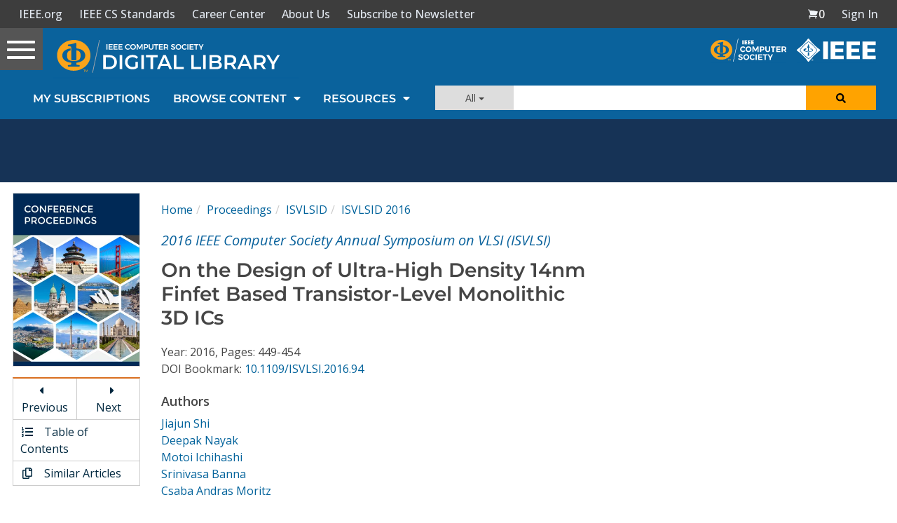

--- FILE ---
content_type: text/html; charset=utf-8
request_url: https://www.google.com/recaptcha/api2/aframe
body_size: 268
content:
<!DOCTYPE HTML><html><head><meta http-equiv="content-type" content="text/html; charset=UTF-8"></head><body><script nonce="zQw-62wbeZPV1dpFM-j8EA">/** Anti-fraud and anti-abuse applications only. See google.com/recaptcha */ try{var clients={'sodar':'https://pagead2.googlesyndication.com/pagead/sodar?'};window.addEventListener("message",function(a){try{if(a.source===window.parent){var b=JSON.parse(a.data);var c=clients[b['id']];if(c){var d=document.createElement('img');d.src=c+b['params']+'&rc='+(localStorage.getItem("rc::a")?sessionStorage.getItem("rc::b"):"");window.document.body.appendChild(d);sessionStorage.setItem("rc::e",parseInt(sessionStorage.getItem("rc::e")||0)+1);localStorage.setItem("rc::h",'1768782562921');}}}catch(b){}});window.parent.postMessage("_grecaptcha_ready", "*");}catch(b){}</script></body></html>

--- FILE ---
content_type: text/javascript
request_url: https://polo.feathr.co/v1/analytics/match/script.js?a_id=5cdda43ba3a493000bf82f7f&pk=feathr
body_size: -599
content:
(function (w) {
    
        
    if (typeof w.feathr === 'function') {
        w.feathr('integrate', 'ttd', '696d7adf0316b4000291d7de');
    }
        
        
    if (typeof w.feathr === 'function') {
        w.feathr('match', '696d7adf0316b4000291d7de');
    }
        
    
}(window));

--- FILE ---
content_type: application/javascript
request_url: https://prism.app-us1.com/?a=224472483&u=https%3A%2F%2Fwww.computer.org%2Fcsdl%2Fproceedings-article%2Fisvlsid%2F2016%2F9039a449%2F12OmNxX3uHM
body_size: 125
content:
window.visitorGlobalObject=window.visitorGlobalObject||window.prismGlobalObject;window.visitorGlobalObject.setVisitorId('9817d603-34dd-4738-8f06-2965d661d800', '224472483');window.visitorGlobalObject.setWhitelistedServices('tracking', '224472483');

--- FILE ---
content_type: application/x-javascript
request_url: https://application.ieeecomputer.org/csdl-website/production/polyfills.74e02a65f32cdf8b.js
body_size: 15010
content:
"use strict";(self.webpackChunknodejs_csdl_website=self.webpackChunknodejs_csdl_website||[]).push([[429],{7435:(be,Re,Ce)=>{Ce(3484)},3484:function(be,Re,Ce){var Ee,Le,ye=this&&this.__spreadArray||function(se,le,De){if(De||2===arguments.length)for(var fe,Te=0,Ve=le.length;Te<Ve;Te++)(fe||!(Te in le))&&(fe||(fe=Array.prototype.slice.call(le,0,Te)),fe[Te]=le[Te]);return se.concat(fe||Array.prototype.slice.call(le))};Ee=function(){!function(e){var r=e.performance;function t(v){r&&r.mark&&r.mark(v)}function n(v,o){r&&r.measure&&r.measure(v,o)}t("Zone");var u=e.__Zone_symbol_prefix||"__zone_symbol__";function c(v){return u+v}var f=!0===e[c("forceDuplicateZoneCheck")];if(e.Zone){if(f||"function"!=typeof e.Zone.__symbol__)throw new Error("Zone already loaded.");return e.Zone}var d=function(){function v(o,a){this._parent=o,this._name=a?a.name||"unnamed":"<root>",this._properties=a&&a.properties||{},this._zoneDelegate=new T(this,this._parent&&this._parent._zoneDelegate,a)}return v.assertZonePatched=function(){if(e.Promise!==S.ZoneAwarePromise)throw new Error("Zone.js has detected that ZoneAwarePromise `(window|global).Promise` has been overwritten.\nMost likely cause is that a Promise polyfill has been loaded after Zone.js (Polyfilling Promise api is not necessary when zone.js is loaded. If you must load one, do so before loading zone.js.)")},Object.defineProperty(v,"root",{get:function(){for(var o=v.current;o.parent;)o=o.parent;return o},enumerable:!1,configurable:!0}),Object.defineProperty(v,"current",{get:function(){return W.zone},enumerable:!1,configurable:!0}),Object.defineProperty(v,"currentTask",{get:function(){return ae},enumerable:!1,configurable:!0}),v.__load_patch=function(o,a,i){if(void 0===i&&(i=!1),S.hasOwnProperty(o)){if(!i&&f)throw Error("Already loaded patch: "+o)}else if(!e["__Zone_disable_"+o]){var w="Zone:"+o;t(w),S[o]=a(e,v,X),n(w,w)}},Object.defineProperty(v.prototype,"parent",{get:function(){return this._parent},enumerable:!1,configurable:!0}),Object.defineProperty(v.prototype,"name",{get:function(){return this._name},enumerable:!1,configurable:!0}),v.prototype.get=function(o){var a=this.getZoneWith(o);if(a)return a._properties[o]},v.prototype.getZoneWith=function(o){for(var a=this;a;){if(a._properties.hasOwnProperty(o))return a;a=a._parent}return null},v.prototype.fork=function(o){if(!o)throw new Error("ZoneSpec required!");return this._zoneDelegate.fork(this,o)},v.prototype.wrap=function(o,a){if("function"!=typeof o)throw new Error("Expecting function got: "+o);var i=this._zoneDelegate.intercept(this,o,a),w=this;return function(){return w.runGuarded(i,this,arguments,a)}},v.prototype.run=function(o,a,i,w){W={parent:W,zone:this};try{return this._zoneDelegate.invoke(this,o,a,i,w)}finally{W=W.parent}},v.prototype.runGuarded=function(o,a,i,w){void 0===a&&(a=null),W={parent:W,zone:this};try{try{return this._zoneDelegate.invoke(this,o,a,i,w)}catch(Y){if(this._zoneDelegate.handleError(this,Y))throw Y}}finally{W=W.parent}},v.prototype.runTask=function(o,a,i){if(o.zone!=this)throw new Error("A task can only be run in the zone of creation! (Creation: "+(o.zone||b).name+"; Execution: "+this.name+")");if(o.state!==U||o.type!==N&&o.type!==O){var w=o.state!=B;w&&o._transitionTo(B,F),o.runCount++;var Y=ae;ae=o,W={parent:W,zone:this};try{o.type==O&&o.data&&!o.data.isPeriodic&&(o.cancelFn=void 0);try{return this._zoneDelegate.invokeTask(this,o,a,i)}catch(ce){if(this._zoneDelegate.handleError(this,ce))throw ce}}finally{o.state!==U&&o.state!==z&&(o.type==N||o.data&&o.data.isPeriodic?w&&o._transitionTo(F,B):(o.runCount=0,this._updateTaskCount(o,-1),w&&o._transitionTo(U,B,U))),W=W.parent,ae=Y}}},v.prototype.scheduleTask=function(o){if(o.zone&&o.zone!==this)for(var a=this;a;){if(a===o.zone)throw Error("can not reschedule task to ".concat(this.name," which is descendants of the original zone ").concat(o.zone.name));a=a.parent}o._transitionTo(x,U);var i=[];o._zoneDelegates=i,o._zone=this;try{o=this._zoneDelegate.scheduleTask(this,o)}catch(w){throw o._transitionTo(z,x,U),this._zoneDelegate.handleError(this,w),w}return o._zoneDelegates===i&&this._updateTaskCount(o,1),o.state==x&&o._transitionTo(F,x),o},v.prototype.scheduleMicroTask=function(o,a,i,w){return this.scheduleTask(new p(Z,o,a,i,w,void 0))},v.prototype.scheduleMacroTask=function(o,a,i,w,Y){return this.scheduleTask(new p(O,o,a,i,w,Y))},v.prototype.scheduleEventTask=function(o,a,i,w,Y){return this.scheduleTask(new p(N,o,a,i,w,Y))},v.prototype.cancelTask=function(o){if(o.zone!=this)throw new Error("A task can only be cancelled in the zone of creation! (Creation: "+(o.zone||b).name+"; Execution: "+this.name+")");o._transitionTo(k,F,B);try{this._zoneDelegate.cancelTask(this,o)}catch(a){throw o._transitionTo(z,k),this._zoneDelegate.handleError(this,a),a}return this._updateTaskCount(o,-1),o._transitionTo(U,k),o.runCount=0,o},v.prototype._updateTaskCount=function(o,a){var i=o._zoneDelegates;-1==a&&(o._zoneDelegates=null);for(var w=0;w<i.length;w++)i[w]._updateTaskCount(o.type,a)},v}();d.__symbol__=c;var $,E={name:"",onHasTask:function(v,o,a,i){return v.hasTask(a,i)},onScheduleTask:function(v,o,a,i){return v.scheduleTask(a,i)},onInvokeTask:function(v,o,a,i,w,Y){return v.invokeTask(a,i,w,Y)},onCancelTask:function(v,o,a,i){return v.cancelTask(a,i)}},T=function(){function v(o,a,i){this._taskCounts={microTask:0,macroTask:0,eventTask:0},this.zone=o,this._parentDelegate=a,this._forkZS=i&&(i&&i.onFork?i:a._forkZS),this._forkDlgt=i&&(i.onFork?a:a._forkDlgt),this._forkCurrZone=i&&(i.onFork?this.zone:a._forkCurrZone),this._interceptZS=i&&(i.onIntercept?i:a._interceptZS),this._interceptDlgt=i&&(i.onIntercept?a:a._interceptDlgt),this._interceptCurrZone=i&&(i.onIntercept?this.zone:a._interceptCurrZone),this._invokeZS=i&&(i.onInvoke?i:a._invokeZS),this._invokeDlgt=i&&(i.onInvoke?a:a._invokeDlgt),this._invokeCurrZone=i&&(i.onInvoke?this.zone:a._invokeCurrZone),this._handleErrorZS=i&&(i.onHandleError?i:a._handleErrorZS),this._handleErrorDlgt=i&&(i.onHandleError?a:a._handleErrorDlgt),this._handleErrorCurrZone=i&&(i.onHandleError?this.zone:a._handleErrorCurrZone),this._scheduleTaskZS=i&&(i.onScheduleTask?i:a._scheduleTaskZS),this._scheduleTaskDlgt=i&&(i.onScheduleTask?a:a._scheduleTaskDlgt),this._scheduleTaskCurrZone=i&&(i.onScheduleTask?this.zone:a._scheduleTaskCurrZone),this._invokeTaskZS=i&&(i.onInvokeTask?i:a._invokeTaskZS),this._invokeTaskDlgt=i&&(i.onInvokeTask?a:a._invokeTaskDlgt),this._invokeTaskCurrZone=i&&(i.onInvokeTask?this.zone:a._invokeTaskCurrZone),this._cancelTaskZS=i&&(i.onCancelTask?i:a._cancelTaskZS),this._cancelTaskDlgt=i&&(i.onCancelTask?a:a._cancelTaskDlgt),this._cancelTaskCurrZone=i&&(i.onCancelTask?this.zone:a._cancelTaskCurrZone),this._hasTaskZS=null,this._hasTaskDlgt=null,this._hasTaskDlgtOwner=null,this._hasTaskCurrZone=null;var w=i&&i.onHasTask;(w||a&&a._hasTaskZS)&&(this._hasTaskZS=w?i:E,this._hasTaskDlgt=a,this._hasTaskDlgtOwner=this,this._hasTaskCurrZone=o,i.onScheduleTask||(this._scheduleTaskZS=E,this._scheduleTaskDlgt=a,this._scheduleTaskCurrZone=this.zone),i.onInvokeTask||(this._invokeTaskZS=E,this._invokeTaskDlgt=a,this._invokeTaskCurrZone=this.zone),i.onCancelTask||(this._cancelTaskZS=E,this._cancelTaskDlgt=a,this._cancelTaskCurrZone=this.zone))}return v.prototype.fork=function(o,a){return this._forkZS?this._forkZS.onFork(this._forkDlgt,this.zone,o,a):new d(o,a)},v.prototype.intercept=function(o,a,i){return this._interceptZS?this._interceptZS.onIntercept(this._interceptDlgt,this._interceptCurrZone,o,a,i):a},v.prototype.invoke=function(o,a,i,w,Y){return this._invokeZS?this._invokeZS.onInvoke(this._invokeDlgt,this._invokeCurrZone,o,a,i,w,Y):a.apply(i,w)},v.prototype.handleError=function(o,a){return!this._handleErrorZS||this._handleErrorZS.onHandleError(this._handleErrorDlgt,this._handleErrorCurrZone,o,a)},v.prototype.scheduleTask=function(o,a){var i=a;if(this._scheduleTaskZS)this._hasTaskZS&&i._zoneDelegates.push(this._hasTaskDlgtOwner),(i=this._scheduleTaskZS.onScheduleTask(this._scheduleTaskDlgt,this._scheduleTaskCurrZone,o,a))||(i=a);else if(a.scheduleFn)a.scheduleFn(a);else{if(a.type!=Z)throw new Error("Task is missing scheduleFn.");J(a)}return i},v.prototype.invokeTask=function(o,a,i,w){return this._invokeTaskZS?this._invokeTaskZS.onInvokeTask(this._invokeTaskDlgt,this._invokeTaskCurrZone,o,a,i,w):a.callback.apply(i,w)},v.prototype.cancelTask=function(o,a){var i;if(this._cancelTaskZS)i=this._cancelTaskZS.onCancelTask(this._cancelTaskDlgt,this._cancelTaskCurrZone,o,a);else{if(!a.cancelFn)throw Error("Task is not cancelable");i=a.cancelFn(a)}return i},v.prototype.hasTask=function(o,a){try{this._hasTaskZS&&this._hasTaskZS.onHasTask(this._hasTaskDlgt,this._hasTaskCurrZone,o,a)}catch(i){this.handleError(o,i)}},v.prototype._updateTaskCount=function(o,a){var i=this._taskCounts,w=i[o],Y=i[o]=w+a;if(Y<0)throw new Error("More tasks executed then were scheduled.");0!=w&&0!=Y||this.hasTask(this.zone,{microTask:i.microTask>0,macroTask:i.macroTask>0,eventTask:i.eventTask>0,change:o})},v}(),p=function(){function v(o,a,i,w,Y,ce){if(this._zone=null,this.runCount=0,this._zoneDelegates=null,this._state="notScheduled",this.type=o,this.source=a,this.data=w,this.scheduleFn=Y,this.cancelFn=ce,!i)throw new Error("callback is not defined");this.callback=i;var l=this;this.invoke=o===N&&w&&w.useG?v.invokeTask:function(){return v.invokeTask.call(e,l,this,arguments)}}return v.invokeTask=function(o,a,i){o||(o=this),Q++;try{return o.runCount++,o.zone.runTask(o,a,i)}finally{1==Q&&A(),Q--}},Object.defineProperty(v.prototype,"zone",{get:function(){return this._zone},enumerable:!1,configurable:!0}),Object.defineProperty(v.prototype,"state",{get:function(){return this._state},enumerable:!1,configurable:!0}),v.prototype.cancelScheduleRequest=function(){this._transitionTo(U,x)},v.prototype._transitionTo=function(o,a,i){if(this._state!==a&&this._state!==i)throw new Error("".concat(this.type," '").concat(this.source,"': can not transition to '").concat(o,"', expecting state '").concat(a,"'").concat(i?" or '"+i+"'":"",", was '").concat(this._state,"'."));this._state=o,o==U&&(this._zoneDelegates=null)},v.prototype.toString=function(){return this.data&&void 0!==this.data.handleId?this.data.handleId.toString():Object.prototype.toString.call(this)},v.prototype.toJSON=function(){return{type:this.type,state:this.state,source:this.source,zone:this.zone.name,runCount:this.runCount}},v}(),g=c("setTimeout"),m=c("Promise"),C=c("then"),D=[],H=!1;function V(v){if($||e[m]&&($=e[m].resolve(0)),$){var o=$[C];o||(o=$.then),o.call($,v)}else e[g](v,0)}function J(v){0===Q&&0===D.length&&V(A),v&&D.push(v)}function A(){if(!H){for(H=!0;D.length;){var v=D;D=[];for(var o=0;o<v.length;o++){var a=v[o];try{a.zone.runTask(a,null,null)}catch(i){X.onUnhandledError(i)}}}X.microtaskDrainDone(),H=!1}}var b={name:"NO ZONE"},U="notScheduled",x="scheduling",F="scheduled",B="running",k="canceling",z="unknown",Z="microTask",O="macroTask",N="eventTask",S={},X={symbol:c,currentZoneFrame:function(){return W},onUnhandledError:q,microtaskDrainDone:q,scheduleMicroTask:J,showUncaughtError:function(){return!d[c("ignoreConsoleErrorUncaughtError")]},patchEventTarget:function(){return[]},patchOnProperties:q,patchMethod:function(){return q},bindArguments:function(){return[]},patchThen:function(){return q},patchMacroTask:function(){return q},patchEventPrototype:function(){return q},isIEOrEdge:function(){return!1},getGlobalObjects:function(){},ObjectDefineProperty:function(){return q},ObjectGetOwnPropertyDescriptor:function(){},ObjectCreate:function(){},ArraySlice:function(){return[]},patchClass:function(){return q},wrapWithCurrentZone:function(){return q},filterProperties:function(){return[]},attachOriginToPatched:function(){return q},_redefineProperty:function(){return q},patchCallbacks:function(){return q},nativeScheduleMicroTask:V},W={parent:null,zone:new d(null,null)},ae=null,Q=0;function q(){}n("Zone","Zone"),e.Zone=d}("undefined"!=typeof window&&window||"undefined"!=typeof self&&self||global);var se=Object.getOwnPropertyDescriptor,le=Object.defineProperty,De=Object.getPrototypeOf,Te=Object.create,Ve=Array.prototype.slice,fe="addEventListener",Ue="removeEventListener",We=Zone.__symbol__(fe),ze=Zone.__symbol__(Ue),ve="true",he="false",Ze=Zone.__symbol__("");function Xe(e,r){return Zone.current.wrap(e,r)}function qe(e,r,t,n,u){return Zone.current.scheduleMacroTask(e,r,t,n,u)}var G=Zone.__symbol__,Ne="undefined"!=typeof window,ke=Ne?window:void 0,te=Ne&&ke||"object"==typeof self&&self||global;function Ye(e,r){for(var t=e.length-1;t>=0;t--)"function"==typeof e[t]&&(e[t]=Xe(e[t],r+"_"+t));return e}function rr(e){return!e||!1!==e.writable&&!("function"==typeof e.get&&void 0===e.set)}var tr="undefined"!=typeof WorkerGlobalScope&&self instanceof WorkerGlobalScope,Ae=!("nw"in te)&&void 0!==te.process&&"[object process]"==={}.toString.call(te.process),Ke=!Ae&&!tr&&!(!Ne||!ke.HTMLElement),nr=void 0!==te.process&&"[object process]"==={}.toString.call(te.process)&&!tr&&!(!Ne||!ke.HTMLElement),je={},or=function(e){if(e=e||te.event){var r=je[e.type];r||(r=je[e.type]=G("ON_PROPERTY"+e.type));var u,t=this||e.target||te,n=t[r];return Ke&&t===ke&&"error"===e.type?!0===(u=n&&n.call(this,e.message,e.filename,e.lineno,e.colno,e.error))&&e.preventDefault():null!=(u=n&&n.apply(this,arguments))&&!u&&e.preventDefault(),u}};function ar(e,r,t){var n=se(e,r);if(!n&&t&&se(t,r)&&(n={enumerable:!0,configurable:!0}),n&&n.configurable){var c=G("on"+r+"patched");if(!e.hasOwnProperty(c)||!e[c]){delete n.writable,delete n.value;var f=n.get,d=n.set,E=r.slice(2),T=je[E];T||(T=je[E]=G("ON_PROPERTY"+E)),n.set=function(p){var g=this;!g&&e===te&&(g=te),g&&("function"==typeof g[T]&&g.removeEventListener(E,or),d&&d.call(g,null),g[T]=p,"function"==typeof p&&g.addEventListener(E,or,!1))},n.get=function(){var p=this;if(!p&&e===te&&(p=te),!p)return null;var g=p[T];if(g)return g;if(f){var m=f.call(this);if(m)return n.set.call(this,m),"function"==typeof p.removeAttribute&&p.removeAttribute(r),m}return null},le(e,r,n),e[c]=!0}}}function ir(e,r,t){if(r)for(var n=0;n<r.length;n++)ar(e,"on"+r[n],t);else{var u=[];for(var c in e)"on"==c.slice(0,2)&&u.push(c);for(var f=0;f<u.length;f++)ar(e,u[f],t)}}var ue=G("originalInstance");function Me(e){var r=te[e];if(r){te[G(e)]=r,te[e]=function(){var u=Ye(arguments,e);switch(u.length){case 0:this[ue]=new r;break;case 1:this[ue]=new r(u[0]);break;case 2:this[ue]=new r(u[0],u[1]);break;case 3:this[ue]=new r(u[0],u[1],u[2]);break;case 4:this[ue]=new r(u[0],u[1],u[2],u[3]);break;default:throw new Error("Arg list too long.")}},_e(te[e],r);var n,t=new r(function(){});for(n in t)"XMLHttpRequest"===e&&"responseBlob"===n||function(u){"function"==typeof t[u]?te[e].prototype[u]=function(){return this[ue][u].apply(this[ue],arguments)}:le(te[e].prototype,u,{set:function(c){"function"==typeof c?(this[ue][u]=Xe(c,e+"."+u),_e(this[ue][u],c)):this[ue][u]=c},get:function(){return this[ue][u]}})}(n);for(n in r)"prototype"!==n&&r.hasOwnProperty(n)&&(te[e][n]=r[n])}}function de(e,r,t){for(var n=e;n&&!n.hasOwnProperty(r);)n=De(n);!n&&e[r]&&(n=e);var u=G(r),c=null;if(n&&(!(c=n[u])||!n.hasOwnProperty(u))&&(c=n[u]=n[r],rr(n&&se(n,r)))){var d=t(c,u,r);n[r]=function(){return d(this,arguments)},_e(n[r],c)}return c}function Or(e,r,t){var n=null;function u(c){var f=c.data;return f.args[f.cbIdx]=function(){c.invoke.apply(this,arguments)},n.apply(f.target,f.args),c}n=de(e,r,function(c){return function(f,d){var E=t(f,d);return E.cbIdx>=0&&"function"==typeof d[E.cbIdx]?qe(E.name,d[E.cbIdx],E,u):c.apply(f,d)}})}function _e(e,r){e[G("OriginalDelegate")]=r}var ur=!1,Je=!1;function Rr(){if(ur)return Je;ur=!0;try{var e=ke.navigator.userAgent;(-1!==e.indexOf("MSIE ")||-1!==e.indexOf("Trident/")||-1!==e.indexOf("Edge/"))&&(Je=!0)}catch(r){}return Je}Zone.__load_patch("ZoneAwarePromise",function(e,r,t){var n=Object.getOwnPropertyDescriptor,u=Object.defineProperty;var f=t.symbol,d=[],E=!0===e[f("DISABLE_WRAPPING_UNCAUGHT_PROMISE_REJECTION")],T=f("Promise"),p=f("then");t.onUnhandledError=function(l){if(t.showUncaughtError()){var _=l&&l.rejection;_?console.error("Unhandled Promise rejection:",_ instanceof Error?_.message:_,"; Zone:",l.zone.name,"; Task:",l.task&&l.task.source,"; Value:",_,_ instanceof Error?_.stack:void 0):console.error(l)}},t.microtaskDrainDone=function(){for(var l=function(){var _=d.shift();try{_.zone.runGuarded(function(){throw _.throwOriginal?_.rejection:_})}catch(h){!function C(l){t.onUnhandledError(l);try{var _=r[m];"function"==typeof _&&_.call(this,l)}catch(h){}}(h)}};d.length;)l()};var m=f("unhandledPromiseRejectionHandler");function D(l){return l&&l.then}function H(l){return l}function $(l){return a.reject(l)}var V=f("state"),J=f("value"),A=f("finally"),b=f("parentPromiseValue"),U=f("parentPromiseState"),F=null,B=!0,k=!1;function Z(l,_){return function(h){try{X(l,_,h)}catch(s){X(l,!1,s)}}}var O=function(){var l=!1;return function(h){return function(){l||(l=!0,h.apply(null,arguments))}}},S=f("currentTaskTrace");function X(l,_,h){var s=O();if(l===h)throw new TypeError("Promise resolved with itself");if(l[V]===F){var y=null;try{("object"==typeof h||"function"==typeof h)&&(y=h&&h.then)}catch(L){return s(function(){X(l,!1,L)})(),l}if(_!==k&&h instanceof a&&h.hasOwnProperty(V)&&h.hasOwnProperty(J)&&h[V]!==F)ae(h),X(l,h[V],h[J]);else if(_!==k&&"function"==typeof y)try{y.call(h,s(Z(l,_)),s(Z(l,!1)))}catch(L){s(function(){X(l,!1,L)})()}else{l[V]=_;var R=l[J];if(l[J]=h,l[A]===A&&_===B&&(l[V]=l[U],l[J]=l[b]),_===k&&h instanceof Error){var P=r.currentTask&&r.currentTask.data&&r.currentTask.data.__creationTrace__;P&&u(h,S,{configurable:!0,enumerable:!1,writable:!0,value:P})}for(var M=0;M<R.length;)Q(l,R[M++],R[M++],R[M++],R[M++]);if(0==R.length&&_==k){l[V]=0;var I=h;try{throw new Error("Uncaught (in promise): "+function c(l){return l&&l.toString===Object.prototype.toString?(l.constructor&&l.constructor.name||"")+": "+JSON.stringify(l):l?l.toString():Object.prototype.toString.call(l)}(h)+(h&&h.stack?"\n"+h.stack:""))}catch(L){I=L}E&&(I.throwOriginal=!0),I.rejection=h,I.promise=l,I.zone=r.current,I.task=r.currentTask,d.push(I),t.scheduleMicroTask()}}}return l}var W=f("rejectionHandledHandler");function ae(l){if(0===l[V]){try{var _=r[W];_&&"function"==typeof _&&_.call(this,{rejection:l[J],promise:l})}catch(s){}l[V]=k;for(var h=0;h<d.length;h++)l===d[h].promise&&d.splice(h,1)}}function Q(l,_,h,s,y){ae(l);var R=l[V],P=R?"function"==typeof s?s:H:"function"==typeof y?y:$;_.scheduleMicroTask("Promise.then",function(){try{var M=l[J],I=!!h&&A===h[A];I&&(h[b]=M,h[U]=R);var L=_.run(P,void 0,I&&P!==$&&P!==H?[]:[M]);X(h,!0,L)}catch(j){X(h,!1,j)}},h)}var v=function(){},o=e.AggregateError,a=function(){function l(_){var h=this;if(!(h instanceof l))throw new Error("Must be an instanceof Promise.");h[V]=F,h[J]=[];try{var s=O();_&&_(s(Z(h,B)),s(Z(h,k)))}catch(y){X(h,!1,y)}}return l.toString=function(){return"function ZoneAwarePromise() { [native code] }"},l.resolve=function(_){return X(new this(null),B,_)},l.reject=function(_){return X(new this(null),k,_)},l.any=function(_){if(!_||"function"!=typeof _[Symbol.iterator])return Promise.reject(new o([],"All promises were rejected"));var h=[],s=0;try{for(var y=0,R=_;y<R.length;y++)s++,h.push(l.resolve(R[y]))}catch(L){return Promise.reject(new o([],"All promises were rejected"))}if(0===s)return Promise.reject(new o([],"All promises were rejected"));var M=!1,I=[];return new l(function(L,j){for(var K=0;K<h.length;K++)h[K].then(function(oe){M||(M=!0,L(oe))},function(oe){I.push(oe),0==--s&&(M=!0,j(new o(I,"All promises were rejected")))})})},l.race=function(_){var h,s,y=new this(function(j,K){h=j,s=K});function R(j){h(j)}function P(j){s(j)}for(var M=0,I=_;M<I.length;M++){var L=I[M];D(L)||(L=this.resolve(L)),L.then(R,P)}return y},l.all=function(_){return l.allWithCallback(_)},l.allSettled=function(_){return(this&&this.prototype instanceof l?this:l).allWithCallback(_,{thenCallback:function(s){return{status:"fulfilled",value:s}},errorCallback:function(s){return{status:"rejected",reason:s}}})},l.allWithCallback=function(_,h){for(var s,y,R=new this(function(re,ne){s=re,y=ne}),P=2,M=0,I=[],L=function(re){D(re)||(re=j.resolve(re));var ne=M;try{re.then(function(ee){I[ne]=h?h.thenCallback(ee):ee,0==--P&&s(I)},function(ee){h?(I[ne]=h.errorCallback(ee),0==--P&&s(I)):y(ee)})}catch(ee){y(ee)}P++,M++},j=this,K=0,oe=_;K<oe.length;K++)L(oe[K]);return 0==(P-=2)&&s(I),R},Object.defineProperty(l.prototype,Symbol.toStringTag,{get:function(){return"Promise"},enumerable:!1,configurable:!0}),Object.defineProperty(l.prototype,Symbol.species,{get:function(){return l},enumerable:!1,configurable:!0}),l.prototype.then=function(_,h){var s,y=null===(s=this.constructor)||void 0===s?void 0:s[Symbol.species];(!y||"function"!=typeof y)&&(y=this.constructor||l);var R=new y(v),P=r.current;return this[V]==F?this[J].push(P,R,_,h):Q(this,P,R,_,h),R},l.prototype.catch=function(_){return this.then(null,_)},l.prototype.finally=function(_){var h,s=null===(h=this.constructor)||void 0===h?void 0:h[Symbol.species];(!s||"function"!=typeof s)&&(s=l);var y=new s(v);y[A]=A;var R=r.current;return this[V]==F?this[J].push(R,y,_,_):Q(this,R,y,_,_),y},l}();a.resolve=a.resolve,a.reject=a.reject,a.race=a.race,a.all=a.all;var i=e[T]=e.Promise;e.Promise=a;var w=f("thenPatched");function Y(l){var _=l.prototype,h=n(_,"then");if(!h||!1!==h.writable&&h.configurable){var s=_.then;_[p]=s,l.prototype.then=function(y,R){var P=this;return new a(function(I,L){s.call(P,I,L)}).then(y,R)},l[w]=!0}}return t.patchThen=Y,i&&(Y(i),de(e,"fetch",function(l){return function ce(l){return function(_,h){var s=l.apply(_,h);if(s instanceof a)return s;var y=s.constructor;return y[w]||Y(y),s}}(l)})),Promise[r.__symbol__("uncaughtPromiseErrors")]=d,a}),Zone.__load_patch("toString",function(e){var r=Function.prototype.toString,t=G("OriginalDelegate"),n=G("Promise"),u=G("Error"),c=function(){if("function"==typeof this){var T=this[t];if(T)return"function"==typeof T?r.call(T):Object.prototype.toString.call(T);if(this===Promise){var p=e[n];if(p)return r.call(p)}if(this===Error){var g=e[u];if(g)return r.call(g)}}return r.call(this)};c[t]=r,Function.prototype.toString=c;var f=Object.prototype.toString;Object.prototype.toString=function(){return"function"==typeof Promise&&this instanceof Promise?"[object Promise]":f.call(this)}});var we=!1;if("undefined"!=typeof window)try{var He=Object.defineProperty({},"passive",{get:function(){we=!0}});window.addEventListener("test",He,He),window.removeEventListener("test",He,He)}catch(e){we=!1}var xe,Fe,_r,pr,ge,Cr={useG:!0},ie={},cr={},sr=new RegExp("^"+Ze+"(\\w+)(true|false)$"),lr=G("propagationStopped");function fr(e,r){var t=(r?r(e):e)+he,n=(r?r(e):e)+ve,u=Ze+t,c=Ze+n;ie[e]={},ie[e][he]=u,ie[e][ve]=c}function Dr(e,r,t,n){var u=n&&n.add||fe,c=n&&n.rm||Ue,f=n&&n.listeners||"eventListeners",d=n&&n.rmAll||"removeAllListeners",E=G(u),T="."+u+":",p="prependListener",m=function(A,b,U){if(!A.isRemoved){var F,x=A.callback;"object"==typeof x&&x.handleEvent&&(A.callback=function(z){return x.handleEvent(z)},A.originalDelegate=x);try{A.invoke(A,b,[U])}catch(z){F=z}var B=A.options;return B&&"object"==typeof B&&B.once&&b[c].call(b,U.type,A.originalDelegate?A.originalDelegate:A.callback,B),F}};function C(A,b,U){if(b=b||e.event){var x=A||b.target||e,F=x[ie[b.type][U?ve:he]];if(F){var B=[];if(1===F.length)(k=m(F[0],x,b))&&B.push(k);else for(var z=F.slice(),Z=0;Z<z.length&&(!b||!0!==b[lr]);Z++){var k;(k=m(z[Z],x,b))&&B.push(k)}if(1===B.length)throw B[0];var O=function(N){var S=B[N];r.nativeScheduleMicroTask(function(){throw S})};for(Z=0;Z<B.length;Z++)O(Z)}}}var D=function(A){return C(this,A,!1)},H=function(A){return C(this,A,!0)};function $(A,b){if(!A)return!1;var U=!0;b&&void 0!==b.useG&&(U=b.useG);var x=b&&b.vh,F=!0;b&&void 0!==b.chkDup&&(F=b.chkDup);var B=!1;b&&void 0!==b.rt&&(B=b.rt);for(var k=A;k&&!k.hasOwnProperty(u);)k=De(k);if(!k&&A[u]&&(k=A),!k||k[E])return!1;var W,z=b&&b.eventNameToString,Z={},O=k[E]=k[u],N=k[G(c)]=k[c],S=k[G(f)]=k[f],X=k[G(d)]=k[d];function ae(s,y){return!we&&"object"==typeof s&&s?!!s.capture:we&&y?"boolean"==typeof s?{capture:s,passive:!0}:s?"object"==typeof s&&!1!==s.passive?Object.assign(Object.assign({},s),{passive:!0}):s:{passive:!0}:s}b&&b.prepend&&(W=k[G(b.prepend)]=k[b.prepend]);var i=U?function(s){if(!Z.isExisting)return O.call(Z.target,Z.eventName,Z.capture?H:D,Z.options)}:function(s){return O.call(Z.target,Z.eventName,s.invoke,Z.options)},w=U?function(s){if(!s.isRemoved){var y=ie[s.eventName],R=void 0;y&&(R=y[s.capture?ve:he]);var P=R&&s.target[R];if(P)for(var M=0;M<P.length;M++)if(P[M]===s){P.splice(M,1),s.isRemoved=!0,0===P.length&&(s.allRemoved=!0,s.target[R]=null);break}}if(s.allRemoved)return N.call(s.target,s.eventName,s.capture?H:D,s.options)}:function(s){return N.call(s.target,s.eventName,s.invoke,s.options)},ce=b&&b.diff?b.diff:function(s,y){var R=typeof y;return"function"===R&&s.callback===y||"object"===R&&s.originalDelegate===y},l=Zone[G("UNPATCHED_EVENTS")],_=e[G("PASSIVE_EVENTS")],h=function(s,y,R,P,M,I){return void 0===M&&(M=!1),void 0===I&&(I=!1),function(){var L=this||e,j=arguments[0];b&&b.transferEventName&&(j=b.transferEventName(j));var K=arguments[1];if(!K)return s.apply(this,arguments);if(Ae&&"uncaughtException"===j)return s.apply(this,arguments);var oe=!1;if("function"!=typeof K){if(!K.handleEvent)return s.apply(this,arguments);oe=!0}if(!x||x(s,K,L,arguments)){var pe=we&&!!_&&-1!==_.indexOf(j),re=ae(arguments[2],pe);if(l)for(var ne=0;ne<l.length;ne++)if(j===l[ne])return pe?s.call(L,j,K,re):s.apply(this,arguments);var ee=!!re&&("boolean"==typeof re||re.capture),Oe=!(!re||"object"!=typeof re)&&re.once,$r=Zone.current,er=ie[j];er||(fr(j,z),er=ie[j]);var mr=er[ee?ve:he],Se=L[mr],gr=!1;if(Se){if(gr=!0,F)for(ne=0;ne<Se.length;ne++)if(ce(Se[ne],K))return}else Se=L[mr]=[];var Ge,br=L.constructor.name,kr=cr[br];kr&&(Ge=kr[j]),Ge||(Ge=br+y+(z?z(j):j)),Z.options=re,Oe&&(Z.options.once=!1),Z.target=L,Z.capture=ee,Z.eventName=j,Z.isExisting=gr;var Ie=U?Cr:void 0;Ie&&(Ie.taskData=Z);var me=$r.scheduleEventTask(Ge,K,Ie,R,P);if(Z.target=null,Ie&&(Ie.taskData=null),Oe&&(re.once=!0),!we&&"boolean"==typeof me.options||(me.options=re),me.target=L,me.capture=ee,me.eventName=j,oe&&(me.originalDelegate=K),I?Se.unshift(me):Se.push(me),M)return L}}};return k[u]=h(O,T,i,w,B),W&&(k[p]=h(W,".prependListener:",function(s){return W.call(Z.target,Z.eventName,s.invoke,Z.options)},w,B,!0)),k[c]=function(){var s=this||e,y=arguments[0];b&&b.transferEventName&&(y=b.transferEventName(y));var R=arguments[2],P=!!R&&("boolean"==typeof R||R.capture),M=arguments[1];if(!M)return N.apply(this,arguments);if(!x||x(N,M,s,arguments)){var L,I=ie[y];I&&(L=I[P?ve:he]);var j=L&&s[L];if(j)for(var K=0;K<j.length;K++){var oe=j[K];if(ce(oe,M))return j.splice(K,1),oe.isRemoved=!0,0===j.length&&(oe.allRemoved=!0,s[L]=null,"string"==typeof y)&&(s[Ze+"ON_PROPERTY"+y]=null),oe.zone.cancelTask(oe),B?s:void 0}return N.apply(this,arguments)}},k[f]=function(){var s=this||e,y=arguments[0];b&&b.transferEventName&&(y=b.transferEventName(y));for(var R=[],P=vr(s,z?z(y):y),M=0;M<P.length;M++){var I=P[M];R.push(I.originalDelegate?I.originalDelegate:I.callback)}return R},k[d]=function(){var s=this||e,y=arguments[0];if(y){b&&b.transferEventName&&(y=b.transferEventName(y));var j=ie[y];if(j){var pe=s[j[he]],re=s[j[ve]];if(pe)for(var ne=pe.slice(),P=0;P<ne.length;P++)this[c].call(this,y,(ee=ne[P]).originalDelegate?ee.originalDelegate:ee.callback,ee.options);if(re)for(ne=re.slice(),P=0;P<ne.length;P++){var ee;this[c].call(this,y,(ee=ne[P]).originalDelegate?ee.originalDelegate:ee.callback,ee.options)}}}else{var R=Object.keys(s);for(P=0;P<R.length;P++){var I=sr.exec(R[P]),L=I&&I[1];L&&"removeListener"!==L&&this[d].call(this,L)}this[d].call(this,"removeListener")}if(B)return this},_e(k[u],O),_e(k[c],N),X&&_e(k[d],X),S&&_e(k[f],S),!0}for(var V=[],J=0;J<t.length;J++)V[J]=$(t[J],n);return V}function vr(e,r){if(!r){var t=[];for(var n in e){var u=sr.exec(n),c=u&&u[1];if(c&&(!r||c===r)){var f=e[n];if(f)for(var d=0;d<f.length;d++)t.push(f[d])}}return t}var E=ie[r];E||(fr(r),E=ie[r]);var T=e[E[he]],p=e[E[ve]];return T?p?T.concat(p):T.slice():p?p.slice():[]}function Zr(e,r){var t=e.Event;t&&t.prototype&&r.patchMethod(t.prototype,"stopImmediatePropagation",function(n){return function(u,c){u[lr]=!0,n&&n.apply(u,c)}})}function Mr(e,r,t,n,u){var c=Zone.__symbol__(n);if(!r[c]){var f=r[c]=r[n];r[n]=function(d,E,T){return E&&E.prototype&&u.forEach(function(p){var g="".concat(t,".").concat(n,"::")+p,m=E.prototype;try{if(m.hasOwnProperty(p)){var C=e.ObjectGetOwnPropertyDescriptor(m,p);C&&C.value?(C.value=e.wrapWithCurrentZone(C.value,g),e._redefineProperty(E.prototype,p,C)):m[p]&&(m[p]=e.wrapWithCurrentZone(m[p],g))}else m[p]&&(m[p]=e.wrapWithCurrentZone(m[p],g))}catch(D){}}),f.call(r,d,E,T)},e.attachOriginToPatched(r[n],f)}}function hr(e,r,t){if(!t||0===t.length)return r;var n=t.filter(function(c){return c.target===e});if(!n||0===n.length)return r;var u=n[0].ignoreProperties;return r.filter(function(c){return-1===u.indexOf(c)})}function dr(e,r,t,n){e&&ir(e,hr(e,r,t),n)}function Qe(e){return Object.getOwnPropertyNames(e).filter(function(r){return r.startsWith("on")&&r.length>2}).map(function(r){return r.substring(2)})}function Ir(e,r){if((!Ae||nr)&&!Zone[e.symbol("patchEvents")]){var t=r.__Zone_ignore_on_properties,n=[];if(Ke){var u=window;n=n.concat(["Document","SVGElement","Element","HTMLElement","HTMLBodyElement","HTMLMediaElement","HTMLFrameSetElement","HTMLFrameElement","HTMLIFrameElement","HTMLMarqueeElement","Worker"]);var c=function Sr(){try{var e=ke.navigator.userAgent;if(-1!==e.indexOf("MSIE ")||-1!==e.indexOf("Trident/"))return!0}catch(r){}return!1}()?[{target:u,ignoreProperties:["error"]}]:[];dr(u,Qe(u),t&&t.concat(c),De(u))}n=n.concat(["XMLHttpRequest","XMLHttpRequestEventTarget","IDBIndex","IDBRequest","IDBOpenDBRequest","IDBDatabase","IDBTransaction","IDBCursor","WebSocket"]);for(var f=0;f<n.length;f++){var d=r[n[f]];d&&d.prototype&&dr(d.prototype,Qe(d.prototype),t)}}}function Nr(e,r,t){var n=t.configurable;return yr(e,r,t=$e(e,r,t),n)}function Er(e,r){return e&&e[ge]&&e[ge][r]}function $e(e,r,t){return Object.isFrozen(t)||(t.configurable=!0),t.configurable||(!e[ge]&&!Object.isFrozen(e)&&Fe(e,ge,{writable:!0,value:{}}),e[ge]&&(e[ge][r]=!0)),t}function yr(e,r,t,n){try{return Fe(e,r,t)}catch(f){if(!t.configurable)throw f;void 0===n?delete t.configurable:t.configurable=n;try{return Fe(e,r,t)}catch(d){var u=!1;if(("createdCallback"===r||"attachedCallback"===r||"detachedCallback"===r||"attributeChangedCallback"===r)&&(u=!0),!u)throw d;var c=null;try{c=JSON.stringify(t)}catch(E){c=t.toString()}console.log("Attempting to configure '".concat(r,"' with descriptor '").concat(c,"' on object '").concat(e,"' and got error, giving up: ").concat(d))}}}function Hr(e,r){var t=e.getGlobalObjects();if((!t.isNode||t.isMix)&&!function xr(e,r){var t=e.getGlobalObjects();if((t.isBrowser||t.isMix)&&!e.ObjectGetOwnPropertyDescriptor(HTMLElement.prototype,"onclick")&&"undefined"!=typeof Element){var c=e.ObjectGetOwnPropertyDescriptor(Element.prototype,"onclick");if(c&&!c.configurable)return!1;if(c){e.ObjectDefineProperty(Element.prototype,"onclick",{enumerable:!0,configurable:!0,get:function(){return!0}});var d=!!document.createElement("div").onclick;return e.ObjectDefineProperty(Element.prototype,"onclick",c),d}}var E=r.XMLHttpRequest;if(!E)return!1;var T="onreadystatechange",p=E.prototype,g=e.ObjectGetOwnPropertyDescriptor(p,T);if(g)return e.ObjectDefineProperty(p,T,{enumerable:!0,configurable:!0,get:function(){return!0}}),d=!!(m=new E).onreadystatechange,e.ObjectDefineProperty(p,T,g||{}),d;var C=e.symbol("fake");e.ObjectDefineProperty(p,T,{enumerable:!0,configurable:!0,get:function(){return this[C]},set:function(V){this[C]=V}});var m,D=function(){};return(m=new E).onreadystatechange=D,d=m[C]===D,m.onreadystatechange=null,d}(e,r)){var c="undefined"!=typeof WebSocket;(function qr(e){for(var r=e.symbol("unbound"),t=function(u){var c=Tr[u],f="on"+c;self.addEventListener(c,function(d){var T,p,E=d.target;for(p=E?E.constructor.name+"."+f:"unknown."+f;E;)E[f]&&!E[f][r]&&((T=e.wrapWithCurrentZone(E[f],p))[r]=E[f],E[f]=T),E=E.parentElement},!0)},n=0;n<Tr.length;n++)t(n)})(e),e.patchClass("XMLHttpRequest"),c&&function jr(e,r){var t=e.getGlobalObjects(),n=t.ADD_EVENT_LISTENER_STR,u=t.REMOVE_EVENT_LISTENER_STR,c=r.WebSocket;r.EventTarget||e.patchEventTarget(r,e,[c.prototype]),r.WebSocket=function(E,T){var g,m,p=arguments.length>1?new c(E,T):new c(E),C=e.ObjectGetOwnPropertyDescriptor(p,"onmessage");return C&&!1===C.configurable?(g=e.ObjectCreate(p),m=p,[n,u,"send","close"].forEach(function(D){g[D]=function(){var H=e.ArraySlice.call(arguments);if(D===n||D===u){var $=H.length>0?H[0]:void 0;if($){var V=Zone.__symbol__("ON_PROPERTY"+$);p[V]=g[V]}}return p[D].apply(p,H)}})):g=p,e.patchOnProperties(g,["close","error","message","open"],m),g};var f=r.WebSocket;for(var d in c)f[d]=c[d]}(e,r),Zone[e.symbol("patchEvents")]=!0}}Zone.__load_patch("util",function(e,r,t){var n=Qe(e);t.patchOnProperties=ir,t.patchMethod=de,t.bindArguments=Ye,t.patchMacroTask=Or;var u=r.__symbol__("BLACK_LISTED_EVENTS"),c=r.__symbol__("UNPATCHED_EVENTS");e[c]&&(e[u]=e[c]),e[u]&&(r[u]=r[c]=e[u]),t.patchEventPrototype=Zr,t.patchEventTarget=Dr,t.isIEOrEdge=Rr,t.ObjectDefineProperty=le,t.ObjectGetOwnPropertyDescriptor=se,t.ObjectCreate=Te,t.ArraySlice=Ve,t.patchClass=Me,t.wrapWithCurrentZone=Xe,t.filterProperties=hr,t.attachOriginToPatched=_e,t._redefineProperty=Object.defineProperty,t.patchCallbacks=Mr,t.getGlobalObjects=function(){return{globalSources:cr,zoneSymbolEventNames:ie,eventNames:n,isBrowser:Ke,isMix:nr,isNode:Ae,TRUE_STR:ve,FALSE_STR:he,ZONE_SYMBOL_PREFIX:Ze,ADD_EVENT_LISTENER_STR:fe,REMOVE_EVENT_LISTENER_STR:Ue}}});var e,r,Tr=ye(ye(ye(ye(ye(ye(ye(ye([],["abort","animationcancel","animationend","animationiteration","auxclick","beforeinput","blur","cancel","canplay","canplaythrough","change","compositionstart","compositionupdate","compositionend","cuechange","click","close","contextmenu","curechange","dblclick","drag","dragend","dragenter","dragexit","dragleave","dragover","drop","durationchange","emptied","ended","error","focus","focusin","focusout","gotpointercapture","input","invalid","keydown","keypress","keyup","load","loadstart","loadeddata","loadedmetadata","lostpointercapture","mousedown","mouseenter","mouseleave","mousemove","mouseout","mouseover","mouseup","mousewheel","orientationchange","pause","play","playing","pointercancel","pointerdown","pointerenter","pointerleave","pointerlockchange","mozpointerlockchange","webkitpointerlockerchange","pointerlockerror","mozpointerlockerror","webkitpointerlockerror","pointermove","pointout","pointerover","pointerup","progress","ratechange","reset","resize","scroll","seeked","seeking","select","selectionchange","selectstart","show","sort","stalled","submit","suspend","timeupdate","volumechange","touchcancel","touchmove","touchstart","touchend","transitioncancel","transitionend","waiting","wheel"],!0),["webglcontextrestored","webglcontextlost","webglcontextcreationerror"],!0),["autocomplete","autocompleteerror"],!0),["toggle"],!0),["afterscriptexecute","beforescriptexecute","DOMContentLoaded","freeze","fullscreenchange","mozfullscreenchange","webkitfullscreenchange","msfullscreenchange","fullscreenerror","mozfullscreenerror","webkitfullscreenerror","msfullscreenerror","readystatechange","visibilitychange","resume"],!0),["absolutedeviceorientation","afterinput","afterprint","appinstalled","beforeinstallprompt","beforeprint","beforeunload","devicelight","devicemotion","deviceorientation","deviceorientationabsolute","deviceproximity","hashchange","languagechange","message","mozbeforepaint","offline","online","paint","pageshow","pagehide","popstate","rejectionhandled","storage","unhandledrejection","unload","userproximity","vrdisplayconnected","vrdisplaydisconnected","vrdisplaypresentchange"],!0),["beforecopy","beforecut","beforepaste","copy","cut","paste","dragstart","loadend","animationstart","search","transitionrun","transitionstart","webkitanimationend","webkitanimationiteration","webkitanimationstart","webkittransitionend"],!0),["activate","afterupdate","ariarequest","beforeactivate","beforedeactivate","beforeeditfocus","beforeupdate","cellchange","controlselect","dataavailable","datasetchanged","datasetcomplete","errorupdate","filterchange","layoutcomplete","losecapture","move","moveend","movestart","propertychange","resizeend","resizestart","rowenter","rowexit","rowsdelete","rowsinserted","command","compassneedscalibration","deactivate","help","mscontentzoom","msmanipulationstatechanged","msgesturechange","msgesturedoubletap","msgestureend","msgesturehold","msgesturestart","msgesturetap","msgotpointercapture","msinertiastart","mslostpointercapture","mspointercancel","mspointerdown","mspointerenter","mspointerhover","mspointerleave","mspointermove","mspointerout","mspointerover","mspointerup","pointerout","mssitemodejumplistitemremoved","msthumbnailclick","stop","storagecommit"],!0);e="undefined"!=typeof window?window:"undefined"!=typeof global?global:"undefined"!=typeof self?self:{},r=e.__Zone_symbol_prefix||"__zone_symbol__",e[function t(n){return r+n}("legacyPatch")]=function(){var n=e.Zone;n.__load_patch("defineProperty",function(u,c,f){f._redefineProperty=Nr,function Lr(){xe=Zone.__symbol__,Fe=Object[xe("defineProperty")]=Object.defineProperty,_r=Object[xe("getOwnPropertyDescriptor")]=Object.getOwnPropertyDescriptor,pr=Object.create,ge=xe("unconfigurables"),Object.defineProperty=function(e,r,t){if(Er(e,r))throw new TypeError("Cannot assign to read only property '"+r+"' of "+e);var n=t.configurable;return"prototype"!==r&&(t=$e(e,r,t)),yr(e,r,t,n)},Object.defineProperties=function(e,r){Object.keys(r).forEach(function(f){Object.defineProperty(e,f,r[f])});for(var t=0,n=Object.getOwnPropertySymbols(r);t<n.length;t++){var u=n[t],c=Object.getOwnPropertyDescriptor(r,u);(null==c?void 0:c.enumerable)&&Object.defineProperty(e,u,r[u])}return e},Object.create=function(e,r){return"object"==typeof r&&!Object.isFrozen(r)&&Object.keys(r).forEach(function(t){r[t]=$e(e,t,r[t])}),pr(e,r)},Object.getOwnPropertyDescriptor=function(e,r){var t=_r(e,r);return t&&Er(e,r)&&(t.configurable=!1),t}}()}),n.__load_patch("registerElement",function(u,c,f){!function Yr(e,r){var t=r.getGlobalObjects();(t.isBrowser||t.isMix)&&"registerElement"in e.document&&r.patchCallbacks(r,document,"Document","registerElement",["createdCallback","attachedCallback","detachedCallback","attributeChangedCallback"])}(u,f)}),n.__load_patch("EventTargetLegacy",function(u,c,f){(function Ar(e,r){var t=r.getGlobalObjects(),n=t.eventNames,u=t.globalSources,c=t.zoneSymbolEventNames,f=t.TRUE_STR,d=t.FALSE_STR,E=t.ZONE_SYMBOL_PREFIX,p="ApplicationCache,EventSource,FileReader,InputMethodContext,MediaController,MessagePort,Node,Performance,SVGElementInstance,SharedWorker,TextTrack,TextTrackCue,TextTrackList,WebKitNamedFlow,Window,Worker,WorkerGlobalScope,XMLHttpRequest,XMLHttpRequestEventTarget,XMLHttpRequestUpload,IDBRequest,IDBOpenDBRequest,IDBDatabase,IDBTransaction,IDBCursor,DBIndex,WebSocket".split(","),g="EventTarget",m=[],C=e.wtf,D="Anchor,Area,Audio,BR,Base,BaseFont,Body,Button,Canvas,Content,DList,Directory,Div,Embed,FieldSet,Font,Form,Frame,FrameSet,HR,Head,Heading,Html,IFrame,Image,Input,Keygen,LI,Label,Legend,Link,Map,Marquee,Media,Menu,Meta,Meter,Mod,OList,Object,OptGroup,Option,Output,Paragraph,Pre,Progress,Quote,Script,Select,Source,Span,Style,TableCaption,TableCell,TableCol,Table,TableRow,TableSection,TextArea,Title,Track,UList,Unknown,Video".split(",");C?m=D.map(function(Q){return"HTML"+Q+"Element"}).concat(p):e[g]?m.push(g):m=p;for(var H=e.__Zone_disable_IE_check||!1,$=e.__Zone_enable_cross_context_check||!1,V=r.isIEOrEdge(),A="[object FunctionWrapper]",b="function __BROWSERTOOLS_CONSOLE_SAFEFUNC() { [native code] }",U={MSPointerCancel:"pointercancel",MSPointerDown:"pointerdown",MSPointerEnter:"pointerenter",MSPointerHover:"pointerhover",MSPointerLeave:"pointerleave",MSPointerMove:"pointermove",MSPointerOut:"pointerout",MSPointerOver:"pointerover",MSPointerUp:"pointerup"},x=0;x<n.length;x++){var z=E+((F=n[x])+d),Z=E+(F+f);c[F]={},c[F][d]=z,c[F][f]=Z}for(x=0;x<D.length;x++)for(var O=D[x],N=u[O]={},S=0;S<n.length;S++){var F;N[F=n[S]]=O+".addEventListener:"+F}var W=[];for(x=0;x<m.length;x++){var ae=e[m[x]];W.push(ae&&ae.prototype)}return r.patchEventTarget(e,r,W,{vh:function(Q,q,v,o){if(!H&&V)if($)try{if((a=q.toString())===A||a==b)return Q.apply(v,o),!1}catch(i){return Q.apply(v,o),!1}else{var a;if((a=q.toString())===A||a==b)return Q.apply(v,o),!1}else if($)try{q.toString()}catch(i){return Q.apply(v,o),!1}return!0},transferEventName:function(Q){return U[Q]||Q}}),Zone[r.symbol("patchEventTarget")]=!!e[g],!0})(u,f),Hr(f,u)})};var Be=G("zoneTask");function Pe(e,r,t,n){var u=null,c=null;t+=n;var f={};function d(T){var p=T.data;return p.args[0]=function(){return T.invoke.apply(this,arguments)},p.handleId=u.apply(e,p.args),T}function E(T){return c.call(e,T.data.handleId)}u=de(e,r+=n,function(T){return function(p,g){if("function"==typeof g[0]){var m={isPeriodic:"Interval"===n,delay:"Timeout"===n||"Interval"===n?g[1]||0:void 0,args:g},C=g[0];g[0]=function(){try{return C.apply(this,arguments)}finally{m.isPeriodic||("number"==typeof m.handleId?delete f[m.handleId]:m.handleId&&(m.handleId[Be]=null))}};var D=qe(r,g[0],m,d,E);if(!D)return D;var H=D.data.handleId;return"number"==typeof H?f[H]=D:H&&(H[Be]=D),H&&H.ref&&H.unref&&"function"==typeof H.ref&&"function"==typeof H.unref&&(D.ref=H.ref.bind(H),D.unref=H.unref.bind(H)),"number"==typeof H||H?H:D}return T.apply(e,g)}}),c=de(e,t,function(T){return function(p,g){var C,m=g[0];"number"==typeof m?C=f[m]:(C=m&&m[Be])||(C=m),C&&"string"==typeof C.type?"notScheduled"!==C.state&&(C.cancelFn&&C.data.isPeriodic||0===C.runCount)&&("number"==typeof m?delete f[m]:m&&(m[Be]=null),C.zone.cancelTask(C)):T.apply(e,g)}})}Zone.__load_patch("legacy",function(e){var r=e[Zone.__symbol__("legacyPatch")];r&&r()}),Zone.__load_patch("queueMicrotask",function(e,r,t){t.patchMethod(e,"queueMicrotask",function(n){return function(u,c){r.current.scheduleMicroTask("queueMicrotask",c[0])}})}),Zone.__load_patch("timers",function(e){var r="set",t="clear";Pe(e,r,t,"Timeout"),Pe(e,r,t,"Interval"),Pe(e,r,t,"Immediate")}),Zone.__load_patch("requestAnimationFrame",function(e){Pe(e,"request","cancel","AnimationFrame"),Pe(e,"mozRequest","mozCancel","AnimationFrame"),Pe(e,"webkitRequest","webkitCancel","AnimationFrame")}),Zone.__load_patch("blocking",function(e,r){for(var t=["alert","prompt","confirm"],n=0;n<t.length;n++)de(e,t[n],function(c,f,d){return function(E,T){return r.current.run(c,e,T,d)}})}),Zone.__load_patch("EventTarget",function(e,r,t){(function Qr(e,r){r.patchEventPrototype(e,r)})(e,t),function Jr(e,r){if(!Zone[r.symbol("patchEventTarget")]){for(var t=r.getGlobalObjects(),n=t.eventNames,u=t.zoneSymbolEventNames,c=t.TRUE_STR,f=t.FALSE_STR,d=t.ZONE_SYMBOL_PREFIX,E=0;E<n.length;E++){var T=n[E],m=d+(T+f),C=d+(T+c);u[T]={},u[T][f]=m,u[T][c]=C}var D=e.EventTarget;if(D&&D.prototype)return r.patchEventTarget(e,r,[D&&D.prototype]),!0}}(e,t);var n=e.XMLHttpRequestEventTarget;n&&n.prototype&&t.patchEventTarget(e,t,[n.prototype])}),Zone.__load_patch("MutationObserver",function(e,r,t){Me("MutationObserver"),Me("WebKitMutationObserver")}),Zone.__load_patch("IntersectionObserver",function(e,r,t){Me("IntersectionObserver")}),Zone.__load_patch("FileReader",function(e,r,t){Me("FileReader")}),Zone.__load_patch("on_property",function(e,r,t){Ir(t,e)}),Zone.__load_patch("customElements",function(e,r,t){!function Kr(e,r){var t=r.getGlobalObjects();(t.isBrowser||t.isMix)&&e.customElements&&"customElements"in e&&r.patchCallbacks(r,e.customElements,"customElements","define",["connectedCallback","disconnectedCallback","adoptedCallback","attributeChangedCallback"])}(e,t)}),Zone.__load_patch("XHR",function(e,r){!function E(T){var p=T.XMLHttpRequest;if(p){var g=p.prototype,C=g[We],D=g[ze];if(!C){var H=T.XMLHttpRequestEventTarget;if(H){var $=H.prototype;C=$[We],D=$[ze]}}var V="readystatechange",J="scheduled",x=de(g,"open",function(){return function(O,N){return O[n]=0==N[2],O[f]=N[1],x.apply(O,N)}}),B=G("fetchTaskAborting"),k=G("fetchTaskScheduling"),z=de(g,"send",function(){return function(O,N){if(!0===r.current[k]||O[n])return z.apply(O,N);var S={target:O,url:O[f],isPeriodic:!1,args:N,aborted:!1},X=qe("XMLHttpRequest.send",b,S,A,U);O&&!0===O[d]&&!S.aborted&&X.state===J&&X.invoke()}}),Z=de(g,"abort",function(){return function(O,N){var S=function m(O){return O[t]}(O);if(S&&"string"==typeof S.type){if(null==S.cancelFn||S.data&&S.data.aborted)return;S.zone.cancelTask(S)}else if(!0===r.current[B])return Z.apply(O,N)}})}function A(O){var N=O.data,S=N.target;S[c]=!1,S[d]=!1;var X=S[u];C||(C=S[We],D=S[ze]),X&&D.call(S,V,X);var W=S[u]=function(){if(S.readyState===S.DONE)if(!N.aborted&&S[c]&&O.state===J){var Q=S[r.__symbol__("loadfalse")];if(0!==S.status&&Q&&Q.length>0){var q=O.invoke;O.invoke=function(){for(var v=S[r.__symbol__("loadfalse")],o=0;o<v.length;o++)v[o]===O&&v.splice(o,1);!N.aborted&&O.state===J&&q.call(O)},Q.push(O)}else O.invoke()}else!N.aborted&&!1===S[c]&&(S[d]=!0)};return C.call(S,V,W),S[t]||(S[t]=O),z.apply(S,N.args),S[c]=!0,O}function b(){}function U(O){var N=O.data;return N.aborted=!0,Z.apply(N.target,N.args)}}(e);var t=G("xhrTask"),n=G("xhrSync"),u=G("xhrListener"),c=G("xhrScheduled"),f=G("xhrURL"),d=G("xhrErrorBeforeScheduled")}),Zone.__load_patch("geolocation",function(e){e.navigator&&e.navigator.geolocation&&function Pr(e,r){for(var t=e.constructor.name,n=function(c){var T,p,f=r[c],d=e[f];if(d){if(!rr(se(e,f)))return"continue";e[f]=(p=function(){return T.apply(this,Ye(arguments,t+"."+f))},_e(p,T=d),p)}},u=0;u<r.length;u++)n(u)}(e.navigator.geolocation,["getCurrentPosition","watchPosition"])}),Zone.__load_patch("PromiseRejectionEvent",function(e,r){function t(n){return function(u){vr(e,n).forEach(function(f){var d=e.PromiseRejectionEvent;if(d){var E=new d(n,{promise:u.promise,reason:u.rejection});f.invoke(E)}})}}e.PromiseRejectionEvent&&(r[G("unhandledPromiseRejectionHandler")]=t("unhandledrejection"),r[G("rejectionHandledHandler")]=t("rejectionhandled"))})},void 0!==(Le=Ee.call(Re,Ce,Re,be))&&(be.exports=Le)}},be=>{be(be.s=7435)}]);